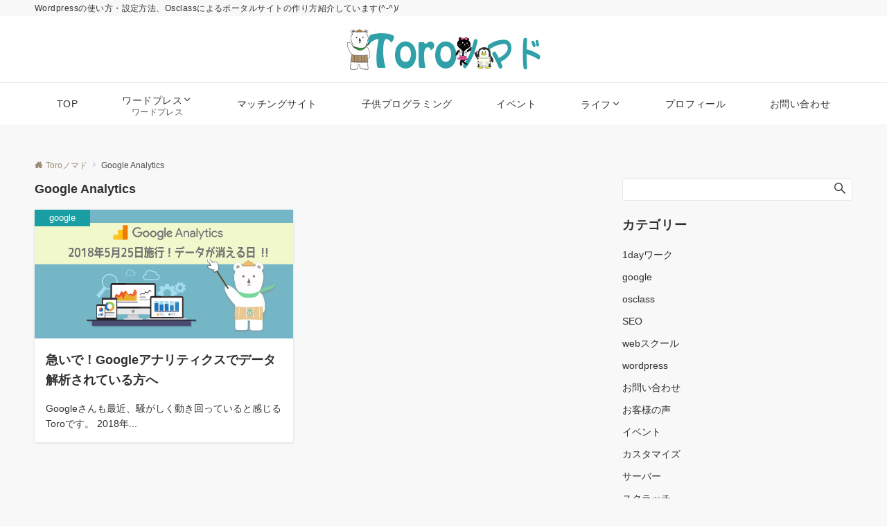

--- FILE ---
content_type: text/html; charset=UTF-8
request_url: https://triz-web.com/toronomado/tag/google-analytics/
body_size: 18123
content:
<!DOCTYPE html>
<html lang="ja">
<head prefix="og: http://ogp.me/ns# fb: http://ogp.me/ns/fb# article: http://ogp.me/ns/article#">
<meta charset="UTF-8">
<meta name="viewport" content="width=device-width,initial-scale=1.0">
<meta name="description" content="Google Analytics - タグ 記事一覧">

<title>Google Analytics | Toroノマド</title>
<meta name='robots' content='max-image-preview:large' />
<style id="emanon-pro-style-inline-css">:root {--ema-font-size-base:1rem;--ema-font-size-l6:calc(1rem * 8 / 2);--ema-font-size-l5:calc(1rem * 8 / 3);--ema-font-size-l4:calc(1rem * 8 / 4);--ema-font-size-l3:calc(1rem * 8 / 5);--ema-font-size-l2:calc(1rem * 8 / 6);--ema-font-size-l1:calc(1rem * 8 / 7);--ema-font-size-m:calc(1rem * 8 / 8);--ema-font-size-s1:calc(1rem * 8 / 9);--ema-font-size-s2:calc(1rem * 8 / 10);--ema-font-size-s3:calc(1rem * 8 / 11);--ema-font-size-s4:calc(1rem * 8 / 12);}:root {--ema-one-col-content-width-front-page:1180px;--ema-one-col-content-width-post:1180px;--ema-one-col-content-width-page:1180px;--ema-one-col-content-width-blog-page:1180px;--ema-one-col-content-width-archive:1180px;--ema-one-col-content-width-search:1180px;--ema-one-col-content-width-not-found:1180px;--ema-sidebar-width:332px;}:root {--ema-main-color:#189ea3;--ema-text_color:#303030;--ema-sub-color:#cccccc;--ema-link-color:#9b8d77;--ema-link-hover:#b5b5b5;}:root {--ema-btn-corner:25px;--ema-btn-background-color:#9b8d77;--ema-btn-text-color:#ffffff;}:root {--ema-header-area-height:96px;--ema-header-area-height-sp:60px;--ema-tagline-font-size:12px;--ema-sitename-font-size-pc:40px;--ema-sitename-font-size-sp:40px;--ema-logo-height-pc:60px;--ema-logo-height-sp:50px;}:root {--ema-tagline-background-color:#f8f8f8;--ema-tagline-text-color:#303030;--ema-header-background-color:#ffffff;--ema-site-title-color:#303030;--ema-header-border-bottom-color:#e6e6e6;}:root {--ema-header-menu-color:#303030;--ema-header-menu-overlay-color:#ffffff;--ema-header-menu-hover:#b5b5b5;--ema-header-menu-current:#b5b5b5;--ema-header-menu-background-color:#ffffff;--ema-header-menu-separate:#b5b5b5;--ema-header-menu-bottom-color:#e6e6e6;--ema-header-sub-menu-background-color:#161410;--ema-header-sub-menu-color:#ffffff;}:root {--ema-mb-menu-scroll-background-color:#161410;--ema-mb-menu-scroll-item-color:#ffffff;--ema-mb-menu-scroll-arrow-icon-color:#ffffff;}:root {--ema-tracking-red:255;--ema-tracking-green:255;--ema-tracking-blue:255;--ema-tracking-opacity:1;--ema-tracking-header-site-name-font-size:24px;--ema-tracking-header-site-logo-height:40px;--ema-tracking-menu-color:#303030;--ema-tracking-menu-hover:#b5b5b5;--ema-tracking-menu-current:#b5b5b5;--ema-tracking-menu-bottom-color:#e6e6e6;--ema-tracking-sub-menu-background-color:#161410;--ema-tracking-sub-menu-color:#ffffff;}:root {--ema-hamburger-menu-background-color:#e6e6e6;--ema-hamburger-menu-text-color:#303030;--ema-hamburger-menu-color:#9b8d77;}:root {--ema-header-cta-tel-font-size:24px;--ema-header-cta-tel-icon:#b5b5b5;--ema-header-cta-btn-icon:#b5b5b5;--ema-header-cta-tel:#303030;--ema-header-cta-text:#303030;--ema-header-cta-btn-bg:#37db9b;--ema-header-cta-btn-text:#ffffff;--ema-header-cta-btn-bg-hover:#37db9b;--ema-header-cta-btn-text-hover:#ffffff;}:root {--ema-header-info-text-color:#303030;--ema-header-info-background-color:#e2e5e8;--ema-header-info-text-hover-color:#ffffff;--ema-header-info-background-hover-color:#bcc3ca;}:root {--ema-article-body-background-color:#ffffff;}:root {--ema-footer-top-background-color:#323638;--ema-footer-sns-follow-color:#b5b5b5;--ema-footer-background-color:#232323;--ema-footer-text-color:#b5b5b5;--ema-footer-link-hover:#ffffff;}:root {--ema-footer-fixed-menu-background-color:#ffffff;--ema-footer-fixed-menu-text-color:#303030;--ema-footer-fixed-menu-background-opacity:1;}:root {--ema-article-profile-background-color:#ffffff;}:root {--ema-sidebar-background-color:#ffffff;--ema-sidebar-heading-text-color:#303030;--ema-sidebar-heading-background-color:#161410;--ema-sidebar-text-color:#303030;}:root {--ema-tab-btn-background-color:#9b8d77;--ema-tab-btn-text-color:#ffffff;--ema-tab-background-color:#f1f1f1;--ema-tab-active-color:#e2e5e8;--ema-tab-text-color:#303030;}:root {--ema-sns-follow-title-color:#ffffff;--ema-sns-follow-border-color:#e5e7e8;--ema-sns-follow-background-color:#000000;--ema-sns-follow-background-color-opacity:0.25;}:root {--ema-border-radius-0:0;--ema-border-radius-3:3px;--ema-border-radius-4:4px;--ema-border-radius-8:8px;--ema-border-radius-10:10px;--ema-border-radius-20:20px;--ema-border-radius-25:25px;}:root {--ema-ad-label-icon-color:#303030;--ema-ad-label-text-color:#303030;--ema-ad-label-background-color:#ffffff;--ema-ad-label-border-color:#e5e7e8;}html, body, div, span, object, iframe,h1, h2, h3, h4, h5, h6, p, blockquote, pre,abbr, address, cite, code,del, dfn, em, img, ins, kbd, q, samp,small, strong, sub, sup, var,b, i,dl, dt, dd, ol, ul, li,fieldset, form, label, legend,table, caption, tbody, tfoot, thead, tr, th, td,article, aside, canvas, details, figcaption, figure,footer, header, hgroup, menu, nav, section, summary,time, mark, audio, video {margin:0;padding:0;border:0;outline:0;font-size:100%;vertical-align:baseline;box-sizing:border-box;}html {font-size:var(--ema-font-size-base);overflow-y:scroll;}article,aside,details,figcaption,figure,footer,header,hgroup,menu,nav,section {display:block;}ol,ul {list-style:none;}blockquote, q {quotes:none;}blockquote::before, blockquote::after,q::before, q::after {content:"";content:none;}a {margin:0;padding:0;font-size:100%;vertical-align:baseline;background:transparent;}address, cite {font-style:italic;}em {font-weight:bold;}code, kbd, var, pre {font-family:monospace, serif;}kbd {padding:2px 8px;background-color:#303030;border-radius:var(--ema-border-radius-4);box-shadow:inset 0 -1px 0 rgba(0,0,0,.25);color:#ffffff;}pre {white-space:pre-wrap;line-height:1.8;font-size:var( --ema-font-size-s1 );}sub, sup {position:relative;font-size:75%;line-height:0;vertical-align:baseline;}sup {top:-0.5em;}sub {bottom:-0.25em;}del {text-decoration:line-through;}abbr[title], dfn[title] {border-bottom:dotted 1px;cursor:help;}table {border-collapse:collapse;border-spacing:0;width:100%;}hr {height:1px;margin:0;padding:0;border:0;background-color:#e5e7e8;}embed, iframe, img, object {max-width:100%;}.wp-embedded-content {width:100%;}img {height:auto;max-width:100%;vertical-align:middle;border-style:none;}summary {position:relative;cursor:pointer;list-style-type:none;transition:all 0.2s ease 0s;}summary::-webkit-details-marker {display:none;}*, *::after,*::before {-webkit-box-sizing:border-box;box-sizing:border-box;}@font-face {font-family:"icomoon";src:url("https://triz-web.com/toronomado/wp-content/themes/emanon-pro/assets/fonts/icomoon/fonts/icomoon.eot?p9g7r6");src:url("https://triz-web.com/toronomado/wp-content/themes/emanon-pro/assets/fonts/icomoon/fonts/icomoon.eot?p9g7r6#iefix") format("embedded-opentype"),url("https://triz-web.com/toronomado/wp-content/themes/emanon-pro/assets/fonts/icomoon/fonts/icomoon.woff?p9g7r6") format("woff"),url("https://triz-web.com/toronomado/wp-content/themes/emanon-pro/assets/fonts/icomoon/fonts/icomoon.ttf?p9g7r6") format("truetype"),url("https://triz-web.com/toronomado/wp-content/themes/emanon-pro/assets/fonts/icomoon/fonts/icomoon.svg?p9g7r6#icomoon") format("svg");font-weight:normal;font-style:normal;font-display:swap;}@font-face {font-family:"FontAwesome";src:url("https://triz-web.com/toronomado/wp-content/themes/emanon-pro/assets/fonts/fontawesome/fontawesome-webfont.eot?v=4.7.0");src:url("https://triz-web.com/toronomado/wp-content/themes/emanon-pro/assets/fonts/fontawesome/fontawesome-webfont.eot?#iefix&v=4.7.0") format("embedded-opentype"),url("https://triz-web.com/toronomado/wp-content/themes/emanon-pro/assets/fonts/fontawesome/fontawesome-webfont.woff2?v=4.7.0") format("woff2"),url("https://triz-web.com/toronomado/wp-content/themes/emanon-pro/assets/fonts/fontawesome/fontawesome-webfont.woff?v=4.7.0") format("woff"),url("https://triz-web.com/toronomado/wp-content/themes/emanon-pro/assets/fonts/fontawesome/fontawesome-webfont.ttf?v=4.7.0") format("truetype"),url("https://triz-web.com/toronomado/wp-content/themes/emanon-pro/assets/fonts/fontawesome/fontawesome-webfont.svg?v=4.7.0#fontawesomeregular") format("svg");font-weight:normal;font-style:normal;font-display:swap;}.l-container {position:relative;display:flex;flex-direction:column;min-height:100vh;}.l-contents {margin-top:16px;margin-bottom:40px;flex:1 0 auto;}.home .l-contents {margin-top:48px;margin-bottom:48px;}@media screen and ( min-width:600px ) {.l-contents {margin-top:40px;margin-bottom:64px;}.home .l-contents {margin-top:64px;margin-bottom:64px;}}.l-content,.l-content__sm,.l-content__fluid {position:relative;margin:auto;width:calc(100% - 32px);}@media screen and ( max-width:599px ) {.l-content.is-sp-fluid{width:100%;}}@media screen and ( min-width:768px ) {.l-content,.l-content__sm {width:calc(768px - 32px);}}@media screen and (min-width:960px) {.l-content {width:calc(960px - 32px);}}@media screen and ( min-width:1200px ) {.l-content {width:calc(1212px - 32px);}}.l-content__main {width:100%;}@media screen and (min-width:1200px) {.is-no_sidebar .l-content__main {margin-left:auto;margin-right:auto;}.home .is-no_sidebar .l-content__main,.home.page .is-no_sidebar .l-content__main {width:var(--ema-one-col-content-width-front-page);}.blog .is-no_sidebar .l-content__main {width:var(--ema-one-col-content-width-blog-page);}.page .is-no_sidebar .l-content__main {width:var(--ema-one-col-content-width-page);}.single .is-no_sidebar .l-content__main {width:var(--ema-one-col-content-width-post);}.archive .is-no_sidebar .l-content__main {width:var(--ema-one-col-content-width-archive);}.search .is-no_sidebar .l-content__main {width:var(--ema-one-col-content-width-search);}.error404 .is-no_sidebar .l-content__main {width:var(--ema-one-col-content-width-not-found);}}.u-row.is-no_sidebar,.u-row.is-right_sidebar,.u-row.is-left_sidebar {flex-direction:column;}@media screen and (min-width:960px) {.u-row.is-right_sidebar {flex-direction:row;}.u-row.is-left_sidebar {flex-direction:row-reverse;}.u-row.is-right_sidebar .l-content__main,.u-row.is-left_sidebar .l-content__main {width:calc( 100% - var(--ema-sidebar-width) );}.u-row.is-right_sidebar .l-content__main {margin-right:32px;}.u-row.is-left_sidebar .l-content__main {margin-left:32px;}.sidebar {min-width:var(--ema-sidebar-width);max-width:var(--ema-sidebar-width);}}@media screen and (min-width:1200px) {.u-row.is-right_sidebar .l-content__main {margin-right:80px;}.u-row.is-left_sidebar .l-content__main {margin-left:80px;}}.wrapper-column {width:100%;}.wrapper-column.has-sp-column {width:calc(100% + 12px);}[class^="column-"],[class*="column-"]{width:100%;}[class^="column-sp-"],[class*="column-sp-"] {margin-right:12px;}.column-sp-1 {width:calc(8.333% - 12px);}.column-sp-2 {width:calc(16.667% - 12px);}.column-sp-3 {width:calc(25% - 12px);}.column-sp-4 {width:calc(33.333% - 12px);}.column-sp-5 {width:calc(41.667% - 12px);}.column-sp-6 {width:calc(50% - 12px);}.column-sp-7 {width:calc(58.333% - 12px);}.column-sp-8 {width:calc(66.667% - 12px);}.column-sp-9 {width:calc(75% - 12px);}.column-sp-10 {width:calc(83.333% - 12px);}.column-sp-11 {width:calc(91.667% - 12px);}.column-sp-12 {width:calc(100% - 12px)}@media screen and (min-width:600px) {.wrapper-column,.wrapper-column.has-sp-column {width:calc(100% + 24px);}.column-none {width:auto;}.column-1 {margin-right:24px;width:calc(8.333% - 24px);}.column-2 {margin-right:24px;width:calc(16.667% - 24px);}.column-3 {margin-right:24px;width:calc(25% - 24px);}.column-4 {margin-right:24px;width:calc(33.333% - 24px);}.column-5 {margin-right:24px;width:calc(41.667% - 24px);}.column-6 {margin-right:24px;width:calc(50% - 24px);}.column-7 {margin-right:24px;width:calc(58.333% - 24px);}.column-8 {margin-right:24px;width:calc(66.667% - 24px);}.column-9 {margin-right:24px;width:calc(75% - 24px);}.column-10 {margin-right:24px;width:calc(83.333% - 24px);}.column-11 {margin-right:24px;width:calc(91.667% - 24px);}.column-12 {margin-right:24px;width:calc(100% - 24px)}}.u-row {display:flex;}.u-row-wrap {flex-wrap:wrap;}.u-row-nowrap {flex-wrap:nowrap;}.u-row-item-top {align-items:flex-start;}.u-row-item-center {align-items:center;}.u-row-item-bottom {align-items:flex-end;}.u-row-cont-around {justify-content:space-around;}.u-row-cont-between {justify-content:space-between;}.u-row-cont-start {justify-content:flex-start;}.u-row-cont-center {justify-content:center;}.u-row-cont-end {justify-content:flex-end;}.u-row-dir {flex-direction:row;}.u-row-dir-reverse {flex-direction:row-reverse;}.u-row-dir-column {flex-direction:column;}.u-row-flex-grow-1 {flex-grow:1;}.u-row-flex-grow-2 {flex-grow:2;}.u-row-flex-grow-3 {flex-grow:3;}.u-text-align-left {text-align:left;}.u-text-align-right {text-align:right;}.u-text-align-center {text-align:center;}.u-text-align-center-margin {margin-top:40px;text-align:center;}.u-narrow-width__center {margin-right:auto;margin-left:auto;max-width:100%;text-align:center;}@media screen and (min-width:600px) {.u-narrow-width__center,.u-narrow-width__left {max-width:620px;}}@media screen and (max-width:599px) {.u-alignwide-sp {position:relative;max-width:100vw;margin-left:-12px;margin-right:-12px;}.u-alignfull-sp {position:relative;left:calc(50% - 50vw);width:100vw;max-width:100vw;}}.u-overflow-x {overflow-x:hidden;}.u-overflow-y {overflow-y:hidden;}.u-background-cover::after {content:"";position:absolute;top:0;left:0;right:0;bottom:0;background-color:rgba(10,10,10,0.16);}.u-background-overlay {position:absolute;top:0;right:0;bottom:0;left:0;background-color:rgba(10,10,10,0.16);z-index:998;}.u-border-solid {border:solid 1px #e5e7e8;}.u-border-bottom-solid {border-bottom:solid 1px #e5e7e8;}.u-border-bottom-solid__none-color {border-bottom:solid 1px;}.u-border-none {border:none;}.u-img-overlay img {filter:brightness(80%);transition:all 0.1s ease;}.u-img-overlay:hover img {filter:brightness(60%);}.u-img-scale {position:relative;overflow:hidden;}.u-img-scale img {display:inline-block;transform:scale(1);transition:all 0.3s ease;vertical-align:bottom;}.u-img-scale:hover img {transform:scale(1.1);}.u-img-effect-border {position:relative;}.u-img-effect-border::before,.u-img-effect-border::after {content:"";position:absolute;top:8px;right:8px;bottom:8px;left:8px;opacity:0;transition:opacity 0.3s, transform 0.3s;z-index:1;}.u-img-effect-border::before {position:absolute;border-top:1px solid #ffffff;border-bottom:1px solid #ffffff;transform:scale(0,1);}.u-img-effect-border::after {position:absolute;border-right:1px solid #ffffff;border-left:1px solid #ffffff;transform:scale(1,0);}.u-img-effect-border:hover:before,.u-img-effect-border:hover::after {transform:scale(1);opacity:1;}.u-opacity-link {opacity:0.8;}.u-opacity-hover:hover {opacity:0.8;}@media screen and (max-width:599px) {.u-item-scroll {display:flex !important;flex-wrap:nowrap !important;padding-top:16px;padding-bottom:16px;padding-left:24px;overflow:scroll;scroll-snap-type:x mandatory;scroll-behavior:smooth;}.u-item-scroll::after {content:"";min-width:8px;}.u-item-scroll__item {margin-right:16px !important;min-width:260px;max-width:320px;scroll-snap-align:center;}.u-item-scroll__item:last-child {margin-right:0;}.u-item-scroll__item-min {margin-right:16px;min-width:max-content;scroll-snap-align:center;}.u-item-scroll__item-min:last-child {margin-right:0;}}.u-reverse-left-right {transform:scale(-1, 1);}.u-shadow {box-shadow:0 1px 3px 1px rgba(0, 0, 0, 0.08);}.u-border-hover {border:1px solid #e5e7e8;border-radius:var(--ema-border-radius-3);transition:all 0.3s ease;backface-visibility:hidden;}.u-border-hover:hover {border:1px solid #828990;}.u-shadow-hover {box-shadow:0 1px 3px 1px rgba(0, 0, 0, 0.08);border-radius:var(--ema-border-radius-3);transition:all 0.3s ease;backface-visibility:hidden;}.u-shadow-hover:hover {box-shadow:0 1px 12px 0 rgba(0, 0, 0, 0.1);transform:translateY(-3px);}.u-shadow-none {border-radius:var(--ema-border-radius-3);transition:all 0.3s ease;backface-visibility:hidden;}.u-shadow-none:hover {box-shadow:0 1px 12px 0 rgba(0, 0, 0, 0.1);transform:translateY(-3px);}.u-shadow-border {border:1px solid #e5e7e8;border-radius:var(--ema-border-radius-3);transition:all 0.3s ease;backface-visibility:hidden;}.u-shadow-border:hover {transform:translateY(-3px);box-shadow:0 1px 12px 0 rgba(0, 0, 0, 0.1);}@keyframes fade {from {opacity:0;}to {opacity:1;}}@keyframes fadeIn {from {opacity:0;transform:translateY(16px);}to {opacity:1;}}@keyframes fadeDown {from {opacity:0;transform:translateY(-16px);}to {opacity:1;}}@keyframes fadeSlideIn {from {opacity:0;transform:translateX(-32px);}to {opacity:1;}}@keyframes fadeOut {from {opacity:1;}to {opacity:0;transform:translateY(16px);}}@keyframes slideDown {from {transform:translateY(-100%);opacity:0;}to {transform:translateY(0);opacity:1;}}@keyframes slideUp {from {transform:translateY(0);}to {transform:translateY(-100%);}}@keyframes slideUpText {from {transform:translateY(-30%);opacity:0;}to {transform:translateY(-50%);opacity:1;}}@keyframes scrolldown {0%{height:0;top:0;opacity:0;}30%{height:50px;opacity:1;}100%{height:0;top:80px;opacity:0;}}@keyframes circle {from {transform:rotate(0deg);}to {transform:rotate(360deg);}}@keyframes spinY {from {transform:rotateY( 0deg );}to {transform:rotateY( 360deg );}}@keyframes sound-visualize {0% {transform:scaleY(0);}50% {transform:scaleY(1);}100% {transform:scaleY(0.2);}}@keyframes blur-text {0% {filter:blur(0);opacity:1;}100% {filter:blur(2px);opacity:0.8;}}@keyframes expansion-image {0% {transform:scale(1);}100% {transform:scale(1.15);}}@keyframes reduced-image {0% {transform:scale(1.15);}100% {transform:scale(1);}}@keyframes slide-image {from {transform:translateX(0);}to {transform:translateX(48px);}}@keyframes lustre {100% {left:60%;}}@keyframes ripple-drop {100% {transform:scale(2);opacity:0;}}@keyframes ctaIconSlideInRight {from {opacity:0;transform:translateX(calc(100% + 360px));}to {opacity:1;transform:translateX(0);}}@media screen and (min-width:600px) {@keyframes ctaIconSlideInRight {from {opacity:0;transform:translateX(360px);}to {opacity:1;transform:translateX(0);}}}@keyframes headerLanguage {from {opacity:0;transform:translateY(16px);}to {opacity:1;transform:translateY(0);}}@keyframes arrowLeft {50% {left:-0.2em;opacity:1;}100% {left:-0.8em;opacity:0;}}@keyframes arrowRight {50% {right:-0.2em;opacity:1;}100% {right:-0.8em;opacity:0;}}@keyframes mb-scrollnav-transform {0% {transform:translateX(-4px);}60% {transform:translateX(4px);}100% {transform:translateX(-4px);}}@keyframes ripple-drop {100% {transform:scale(2);opacity:0;}}@keyframes ep-lustre {100% {left:60%;}}@keyframes ep-ripple {0% {opacity:0.3;}30% {opacity:0;}70% {opacity:0;}100% {opacity:0.3}}@keyframes mobile-footer-btn-transform {0% {transform:scale(0.6);}100% {transform:scale(1);}}@keyframes popup-max-transform {0% {transform:translateY(100%);}60% {transform:translateY(-5%);}100% {transform:translateY(0%);}}@keyframes popup-min-transform {0% {transform:translateY(0%);}60% {transform:translateY(100%);}100% {transform:translateY(100%);}}@keyframes tab-fade-in {from {opacity:0;transform:translateY(16px);}to {opacity:1;}}@keyframes clipMove {from {opacity:1;}to {opacity:1;clip-path:inset(0 0 0 0)}}.u-display-block {display:block;}.u-display-flex {display:flex;}.u-display-none {display:none;}.u-display-hidden {visibility:hidden;}.u-display-sp {display:block;}.u-display-flex-sp {display:flex;}.u-display-inline-flex-sp {display:inline-flex;}.u-display-sp-tablet {display:block;}.u-display-tablet {display:block;}.u-display-tablet-pc {display:none;}.u-display-pc {display:none;}.u-display-flex-pc {display:none;}.u-display-inline-flex-pc {display:none;}.u-display-inline-flex-tablet-pc {display:none;}@media screen and (min-width:600px) {.u-display-sp {display:none;}.u-display-flex-sp {display:none;}.u-display-inline-flex-sp {display:none;}.u-display-sp-tablet {display:block;}.u-display-tablet {display:block;}.u-display-tablet-pc {display:block;}.u-display-inline-flex-tablet-pc {display:inline-flex;}}@media screen and (min-width:960px) {.u-display-sp-tablet {display:none;}.u-display-tablet {display:none;}.u-display-pc {display:block;}.u-display-flex-pc {display:flex;}.u-display-inline-flex-pc {display:inline-flex;}}.entry-section-header.is-header-type {margin-bottom:24px;}.entry-section-header .section-title,.entry-section-title {color:#303030;}.entry-section-header .section-title::before {color:#303030;}.entry-section-header .section-description {color:#303030;}.eb-entry-section .section-header.is-style-title-underline .section-title::after {background:#e2e5e8;}.eb-entry-section .section-header.is-style-title-underline-dot .section-title::after {background-image:radial-gradient(#e2e5e8 30%, transparent 30%);}.eb-entry-section .section-header.is-style-title-underline-shadedlin .section-title::after {background-image:repeating-linear-gradient(45deg, #e2e5e8 0, #e2e5e8 1px, transparent 0, transparent 50%),repeating-linear-gradient(135deg, #e2e5e8, #e2e5e8 1px, transparent 0, transparent 50%);}.eb-entry-section .section-header.is-style-title-border-vertical-up::before {background:#e2e5e8;}.eb-entry-section .section-header.is-style-title-border-vertical-down::after {background:#e2e5e8;}.is-h2-style-background .entry-section-title {padding-top:8px;padding-bottom:8px;padding-right:16px;padding-left:16px;border-radius:var(--ema-border-radius-3);background-color:var(--ema-main-color);}.is-h2-style-balloon .entry-section-title {position:relative;padding-top:8px;padding-bottom:8px;padding-right:16px;padding-left:16px;border-radius:var(--ema-border-radius-4);background-color:var(--ema-main-color);}.is-h2-style-balloon .entry-section-title::after {content:"";position:absolute;bottom:-8px;left:30px;width:16px;height:16px;background:inherit;transform:rotate(45deg);}.is-h2-style-border-left-background .entry-section-title {padding-top:8px;padding-bottom:8px;padding-right:0;padding-left:12px;border-left:solid 4px var(--ema-main-color);background-color:var(--ema-sub-color);}.is-h2-style-border-left .entry-section-title {padding-top:8px;padding-bottom:8px;padding-right:0;padding-left:12px;border-left:solid 4px var(--ema-main-color);}.is-h2-style-border-bottom .entry-section-title {padding-top:0;padding-bottom:4px;padding-right:0;padding-left:0;border-bottom:solid 2px var(--ema-main-color);}.is-h2-style-border-bottom-two .entry-section-title {position:relative;padding-top:0;padding-bottom:4px;padding-right:0;padding-left:0;border-bottom:solid 2px var(--ema-sub-color);}.is-h2-style-border-bottom-two .entry-section-title::after {content:"";position:absolute;bottom:-2px;left:0;width:20%;height:2px;background-color:var(--ema-main-color);z-index:2;}.is-h2-style-border-left-background-stripe .entry-section-title {padding-top:8px;padding-bottom:8px;padding-right:0;padding-left:12px;border-left :4px solid var(--ema-main-color);background:repeating-linear-gradient(-45deg, var(--ema-sub-color), var(--ema-sub-color) 3px, #ffffff 3px,#ffffff 8px);}.is-h2-style-border-top-bottom-stripe .entry-section-title {padding-top:8px;padding-bottom:8px;padding-right:0;padding-left:12px;border-top:solid 2px var(--ema-main-color);border-bottom:solid 2px var(--ema-main-color);background:repeating-linear-gradient(-45deg, var(--ema-sub-color), var(--ema-sub-color) 3px, #ffffff 3px, #ffffff 8px);}.drawer-menu .drawer-menu__nav .menu-item {padding-left:16px;}.drawer-menu .drawer-menu__nav > .menu-item a::before {display:block;content:"";position:absolute;top:50%;left:-12px;width:4px;height:4px;transform:translateY(-50%);background-color:#b8bcc0;border-radius:100%;font-weight:bold;}.drawer-menu .drawer-menu__nav .sub-menu > .menu-item {padding-left:16px;}.drawer-menu .drawer-menu__nav .sub-menu > .menu-item a::before {display:block;content:"";position:absolute;top:50%;left:-12px;width:4px;height:4px;transform:translateY(-50%);background-color:#b8bcc0;border-radius:100%;font-weight:bold;}.separator-section-wrapper {position:relative;overflow:hidden;z-index:100;}.separator-section-wrapper.separator-double-wave {height:55px;}.separator-section-wrapper.separator-wave {height:45px;}.separator-section-wrapper.separator-two-wave {height:30px;}.separator-section-wrapper.separator-triangle {height:75px;}.separator-section-wrapper.separator-triangle-center {height:35px;}.separator-section-wrapper.separator-horizontal {height:64px;}.separator-section-wrapper.separator-arch,.separator-section-wrapper.separator-tilt-right,.separator-section-wrapper.separator-tilt-left {height:50px;}@media screen and (min-width:600px) {.separator-section-wrapper.separator-arch,.separator-section-wrapper.separator-wave {height:50px;}.separator-section-wrapper.separator-double-wave {height:110px;}.separator-section-wrapper.separator-two-wave {height:130px;}.separator-section-wrapper.separator-triangle {height:95px;}.separator-section-wrapper.separator-triangle-center {height:45px;}.separator-section-wrapper.separator-tilt-right,.separator-section-wrapper.separator-tilt-left {height:100px;}.separator-section-wrapper.separator-horizontal {height:72px;}}.separator-section-arch {position:absolute;bottom:-3px;left:0;right:0;height:40px;width:100%;z-index:100;}@media screen and (min-width:600px) {.separator-section-arch {height:60px;}}.separator-section-wave {position:absolute;bottom:-3px;left:0;right:0;height:100px;width:100%;z-index:100;}.separator-section-double-wave {position:absolute;bottom:-3px;left:0;right:0;height:60px;width:100%;z-index:100;}@media screen and (min-width:600px) {.separator-section-double-wave {height:120px;}}.separator-section-double-wave path:nth-child(1) {opacity:0.3;}.separator-section-double-wave path:nth-child(2) {opacity:0.5;}.separator-section-two-wave {position:absolute;bottom:0;left:0;right:0;width:100%;z-index:100;}.separator-section-tilt-right,.separator-section-tilt-left {position:absolute;bottom:-1px;left:0;right:0;width:100%;height:50px;z-index:100;}.separator-section-tilt-right {transform:scale(-1, 1);}@media screen and (min-width:600px) {.separator-section-tilt-right,.separator-section-tilt-left {height:100px;}}.separator-section-triangle {position:absolute;left:50%;transform:translateX(-50%);width:100%;height:70px;z-index:100;}@media screen and (min-width:600px) {.separator-section-triangle {height:90px;}}.separator-section-triangle-center {position:absolute;left:50%;transform:translateX(-50%);width:148px;height:32px;z-index:100;}@media screen and (min-width:600px) {.separator-section-triangle-center {height:40px;}}.separator-section-horizontal {position:absolute;bottom:-2px;left:0;right:0;width:100%;height:32px;z-index:100;}.section-header {margin-bottom:56px;margin-right:auto;margin-left:auto;text-align:center;}@media screen and (min-width:768px) {.section-header.is-normal {max-width:620px;}.section-header.is-wide {max-width:760px;}.section-header.is-full {max-width:100%;}}.section-title {position:relative;letter-spacing:0.04em;font-size:32px;z-index:1;}@media screen and ( min-width:600px ) {.section-title {font-size:32px;}}@media screen and ( min-width:960px ) {.section-title {font-size:32px;}}.section-header.is-style-title-underline .section-title::after {content:"";position:absolute;bottom:-4px;left:0;right:0;margin:0 auto;height:2px;width:auto;max-width:60px;background:#303030;}.section-header.is-style-title-underline-dot .section-title::after {content:"";position:absolute;bottom:-4px;left:0;right:0;margin:0 auto;background-size:8px 8px;height:8px;width:auto;max-width:64px;opacity:0.6;}.section-header.is-style-title-underline-shadedlin .section-title::after {content:"";position:absolute;bottom:-4px;left:0;right:0;margin:0 auto;background-size:6px 6px;height:6px;width:auto;max-width:61px;opacity:0.6;}.section-header.is-position-sub-title-backward .section-title::after {bottom:0.4em;}.section-header.is-position-sub-title-bottom.is-style-title-underline .section-title::before,.section-header.is-position-sub-title-bottom.is-style-title-underline-shadedlin .section-title::before,.section-header.is-position-sub-title-bottom.is-style-title-underline-dot .section-title::before {bottom:-56px;}.section-header.is-style-title-underline .section-title.is-text-align-left::after,.section-header.is-style-title-underline-dot .section-title.is-text-align-left::after,.section-header.is-style-title-underline-shadedlin .section-title.is-text-align-left::after {margin:unset;}.section-header.is-style-title-border-vertical-up::before {content:"";display:block;margin:0 auto 12px;width:2px;height:50px;}.section-header.is-style-title-border-vertical-up.is-section-type-left::before {margin:12px;}.section-header.is-style-title-border-vertical-up.is-position-sub-title-backward::before {margin:0 auto 22px;}.section-header.is-style-title-border-vertical-up.is-section-type-left.is-position-sub-title-backward::before {margin:22px;}.section-header.is-style-title-border-vertical-down::after {content:"";display:block;margin:40px auto 0;width:2px;height:50px;}.section-header.is-style-title-border-vertical-down.is-section-type-left::after {margin:40px 12px;}.section-title::before {content:attr(data-sub-title);display:block;letter-spacing:0.04em;}.section-header.is-position-sub-title-top .section-title::before {margin-bottom:-4px;font-size:18px;}@media screen and ( min-width:600px ) {.section-header.is-position-sub-title-top .section-title::before {font-size:18px;}}@media screen and ( min-width:960px ) {.section-header.is-position-sub-title-top .section-title::before {font-size:18px;}}.section-header.is-position-sub-title-bottom .section-title::before {position:absolute;bottom:-40px;left:0;right:0;font-size:18px;}@media screen and ( min-width:600px ) {.section-header.is-position-sub-title-bottom .section-title::before {font-size:18px;}}@media screen and ( min-width:960px ) {.section-header.is-position-sub-title-bottom .section-title::before {font-size:18px;}}.section-header.is-position-sub-title-backward .section-title {padding-bottom:0.5em;}.section-header.is-position-sub-title-backward .section-title::before {position:absolute;bottom:0.3em;left:0;right:0;font-size:1.6em;z-index:-1;opacity:0.2;}@media screen and (max-width:767px) {.section-header.is-position-sub-title-backward .section-title::before {bottom:0.4em;font-size:1.4em;}}.section-description {margin-top:32px;margin-right:auto;margin-left:auto;letter-spacing:0.04em;}.section-description.is-text-align-center-left {margin-top:32px;}.is-section-type-left .section-description {text-align:left;}.is-position-sub-title-bottom .section-description {margin-top:72px;}.is-text-align-left {text-align:left;}.is-text-align-center-left {width:fit-content;margin:auto;text-align:left;}.is-text-align-center {text-align:center;}</style>
<link rel="alternate" type="application/rss+xml" title="Toroノマド &raquo; フィード" href="https://triz-web.com/toronomado/feed/" />
<link rel="alternate" type="application/rss+xml" title="Toroノマド &raquo; コメントフィード" href="https://triz-web.com/toronomado/comments/feed/" />
<link rel="alternate" type="application/rss+xml" title="Toroノマド &raquo; Google Analytics タグのフィード" href="https://triz-web.com/toronomado/tag/google-analytics/feed/" />
<meta name="description" content="Google Analytics について Toroノマド Wordpressの使い方・設定方法、Osclassによるポータルサイトの作り方紹介しています(^-^)/" /><link rel='stylesheet' id='vkExUnit_common_style-css' href='https://triz-web.com/toronomado/wp-content/plugins/vk-all-in-one-expansion-unit/assets/css/vkExUnit_style.css?ver=9.94.1.1' media='all' />
<style id='vkExUnit_common_style-inline-css'>
.veu_promotion-alert__content--text { border: 1px solid rgba(0,0,0,0.125); padding: 0.5em 1em; border-radius: var(--vk-size-radius); margin-bottom: var(--vk-margin-block-bottom); font-size: 0.875rem; } /* Alert Content部分に段落タグを入れた場合に最後の段落の余白を0にする */ .veu_promotion-alert__content--text p:last-of-type{ margin-bottom:0; margin-top: 0; }
:root {--ver_page_top_button_url:url(https://triz-web.com/toronomado/wp-content/plugins/vk-all-in-one-expansion-unit/assets/images/to-top-btn-icon.svg);}@font-face {font-weight: normal;font-style: normal;font-family: "vk_sns";src: url("https://triz-web.com/toronomado/wp-content/plugins/vk-all-in-one-expansion-unit/inc/sns/icons/fonts/vk_sns.eot?-bq20cj");src: url("https://triz-web.com/toronomado/wp-content/plugins/vk-all-in-one-expansion-unit/inc/sns/icons/fonts/vk_sns.eot?#iefix-bq20cj") format("embedded-opentype"),url("https://triz-web.com/toronomado/wp-content/plugins/vk-all-in-one-expansion-unit/inc/sns/icons/fonts/vk_sns.woff?-bq20cj") format("woff"),url("https://triz-web.com/toronomado/wp-content/plugins/vk-all-in-one-expansion-unit/inc/sns/icons/fonts/vk_sns.ttf?-bq20cj") format("truetype"),url("https://triz-web.com/toronomado/wp-content/plugins/vk-all-in-one-expansion-unit/inc/sns/icons/fonts/vk_sns.svg?-bq20cj#vk_sns") format("svg");}
</style>
<link rel='stylesheet' id='wp-block-library-css' href='https://triz-web.com/toronomado/wp-includes/css/dist/block-library/style.min.css?ver=6.4.7' media='all' />
<style id='global-styles-inline-css'>
body{--wp--preset--color--black: #000000;--wp--preset--color--cyan-bluish-gray: #abb8c3;--wp--preset--color--white: #ffffff;--wp--preset--color--pale-pink: #f78da7;--wp--preset--color--vivid-red: #cf2e2e;--wp--preset--color--luminous-vivid-orange: #ff6900;--wp--preset--color--luminous-vivid-amber: #fcb900;--wp--preset--color--light-green-cyan: #7bdcb5;--wp--preset--color--vivid-green-cyan: #00d084;--wp--preset--color--pale-cyan-blue: #8ed1fc;--wp--preset--color--vivid-cyan-blue: #0693e3;--wp--preset--color--vivid-purple: #9b51e0;--wp--preset--color--dark-01: #3f5973;--wp--preset--color--dark-02: #8ba0b6;--wp--preset--color--dark-03: #9b8d77;--wp--preset--color--light-01: #5f83a8;--wp--preset--color--light-02: #bfcbd7;--wp--preset--color--light-03: #bfb6a8;--wp--preset--color--info: #007bff;--wp--preset--color--success: #00c851;--wp--preset--color--warning: #dc3545;--wp--preset--color--yellow: #f0ad4e;--wp--preset--color--orange: #f2852f;--wp--preset--color--purple: #9b51e0;--wp--preset--color--light-blue: #8ed1fc;--wp--preset--color--light-green: #7bdcb5;--wp--preset--color--gray: #e5e7e8;--wp--preset--color--dark-gray: #b8bcc0;--wp--preset--color--light-black: #484848;--wp--preset--color--ep-black: #303030;--wp--preset--color--dark-white: #f8f8f8;--wp--preset--color--ep-white: #ffffff;--wp--preset--gradient--vivid-cyan-blue-to-vivid-purple: linear-gradient(135deg,rgba(6,147,227,1) 0%,rgb(155,81,224) 100%);--wp--preset--gradient--light-green-cyan-to-vivid-green-cyan: linear-gradient(135deg,rgb(122,220,180) 0%,rgb(0,208,130) 100%);--wp--preset--gradient--luminous-vivid-amber-to-luminous-vivid-orange: linear-gradient(135deg,rgba(252,185,0,1) 0%,rgba(255,105,0,1) 100%);--wp--preset--gradient--luminous-vivid-orange-to-vivid-red: linear-gradient(135deg,rgba(255,105,0,1) 0%,rgb(207,46,46) 100%);--wp--preset--gradient--very-light-gray-to-cyan-bluish-gray: linear-gradient(135deg,rgb(238,238,238) 0%,rgb(169,184,195) 100%);--wp--preset--gradient--cool-to-warm-spectrum: linear-gradient(135deg,rgb(74,234,220) 0%,rgb(151,120,209) 20%,rgb(207,42,186) 40%,rgb(238,44,130) 60%,rgb(251,105,98) 80%,rgb(254,248,76) 100%);--wp--preset--gradient--blush-light-purple: linear-gradient(135deg,rgb(255,206,236) 0%,rgb(152,150,240) 100%);--wp--preset--gradient--blush-bordeaux: linear-gradient(135deg,rgb(254,205,165) 0%,rgb(254,45,45) 50%,rgb(107,0,62) 100%);--wp--preset--gradient--luminous-dusk: linear-gradient(135deg,rgb(255,203,112) 0%,rgb(199,81,192) 50%,rgb(65,88,208) 100%);--wp--preset--gradient--pale-ocean: linear-gradient(135deg,rgb(255,245,203) 0%,rgb(182,227,212) 50%,rgb(51,167,181) 100%);--wp--preset--gradient--electric-grass: linear-gradient(135deg,rgb(202,248,128) 0%,rgb(113,206,126) 100%);--wp--preset--gradient--midnight: linear-gradient(135deg,rgb(2,3,129) 0%,rgb(40,116,252) 100%);--wp--preset--font-size--small: 13px;--wp--preset--font-size--medium: 20px;--wp--preset--font-size--large: 36px;--wp--preset--font-size--x-large: 42px;--wp--preset--spacing--20: 0.44rem;--wp--preset--spacing--30: 0.67rem;--wp--preset--spacing--40: 1rem;--wp--preset--spacing--50: 1.5rem;--wp--preset--spacing--60: 2.25rem;--wp--preset--spacing--70: 3.38rem;--wp--preset--spacing--80: 5.06rem;--wp--preset--shadow--natural: 6px 6px 9px rgba(0, 0, 0, 0.2);--wp--preset--shadow--deep: 12px 12px 50px rgba(0, 0, 0, 0.4);--wp--preset--shadow--sharp: 6px 6px 0px rgba(0, 0, 0, 0.2);--wp--preset--shadow--outlined: 6px 6px 0px -3px rgba(255, 255, 255, 1), 6px 6px rgba(0, 0, 0, 1);--wp--preset--shadow--crisp: 6px 6px 0px rgba(0, 0, 0, 1);}body { margin: 0;--wp--style--global--content-size: 768px;--wp--style--global--wide-size: calc(768px + 48px); }.wp-site-blocks > .alignleft { float: left; margin-right: 2em; }.wp-site-blocks > .alignright { float: right; margin-left: 2em; }.wp-site-blocks > .aligncenter { justify-content: center; margin-left: auto; margin-right: auto; }:where(.wp-site-blocks) > * { margin-block-start: 32px; margin-block-end: 0; }:where(.wp-site-blocks) > :first-child:first-child { margin-block-start: 0; }:where(.wp-site-blocks) > :last-child:last-child { margin-block-end: 0; }body { --wp--style--block-gap: 32px; }:where(body .is-layout-flow)  > :first-child:first-child{margin-block-start: 0;}:where(body .is-layout-flow)  > :last-child:last-child{margin-block-end: 0;}:where(body .is-layout-flow)  > *{margin-block-start: 32px;margin-block-end: 0;}:where(body .is-layout-constrained)  > :first-child:first-child{margin-block-start: 0;}:where(body .is-layout-constrained)  > :last-child:last-child{margin-block-end: 0;}:where(body .is-layout-constrained)  > *{margin-block-start: 32px;margin-block-end: 0;}:where(body .is-layout-flex) {gap: 32px;}:where(body .is-layout-grid) {gap: 32px;}body .is-layout-flow > .alignleft{float: left;margin-inline-start: 0;margin-inline-end: 2em;}body .is-layout-flow > .alignright{float: right;margin-inline-start: 2em;margin-inline-end: 0;}body .is-layout-flow > .aligncenter{margin-left: auto !important;margin-right: auto !important;}body .is-layout-constrained > .alignleft{float: left;margin-inline-start: 0;margin-inline-end: 2em;}body .is-layout-constrained > .alignright{float: right;margin-inline-start: 2em;margin-inline-end: 0;}body .is-layout-constrained > .aligncenter{margin-left: auto !important;margin-right: auto !important;}body .is-layout-constrained > :where(:not(.alignleft):not(.alignright):not(.alignfull)){max-width: var(--wp--style--global--content-size);margin-left: auto !important;margin-right: auto !important;}body .is-layout-constrained > .alignwide{max-width: var(--wp--style--global--wide-size);}body .is-layout-flex{display: flex;}body .is-layout-flex{flex-wrap: wrap;align-items: center;}body .is-layout-flex > *{margin: 0;}body .is-layout-grid{display: grid;}body .is-layout-grid > *{margin: 0;}body{padding-top: 0px;padding-right: 0px;padding-bottom: 0px;padding-left: 0px;}a:where(:not(.wp-element-button)){text-decoration: underline;}.wp-element-button, .wp-block-button__link{background-color: #32373c;border-width: 0;color: #fff;font-family: inherit;font-size: inherit;line-height: inherit;padding: calc(0.667em + 2px) calc(1.333em + 2px);text-decoration: none;}.has-black-color{color: var(--wp--preset--color--black) !important;}.has-cyan-bluish-gray-color{color: var(--wp--preset--color--cyan-bluish-gray) !important;}.has-white-color{color: var(--wp--preset--color--white) !important;}.has-pale-pink-color{color: var(--wp--preset--color--pale-pink) !important;}.has-vivid-red-color{color: var(--wp--preset--color--vivid-red) !important;}.has-luminous-vivid-orange-color{color: var(--wp--preset--color--luminous-vivid-orange) !important;}.has-luminous-vivid-amber-color{color: var(--wp--preset--color--luminous-vivid-amber) !important;}.has-light-green-cyan-color{color: var(--wp--preset--color--light-green-cyan) !important;}.has-vivid-green-cyan-color{color: var(--wp--preset--color--vivid-green-cyan) !important;}.has-pale-cyan-blue-color{color: var(--wp--preset--color--pale-cyan-blue) !important;}.has-vivid-cyan-blue-color{color: var(--wp--preset--color--vivid-cyan-blue) !important;}.has-vivid-purple-color{color: var(--wp--preset--color--vivid-purple) !important;}.has-dark-01-color{color: var(--wp--preset--color--dark-01) !important;}.has-dark-02-color{color: var(--wp--preset--color--dark-02) !important;}.has-dark-03-color{color: var(--wp--preset--color--dark-03) !important;}.has-light-01-color{color: var(--wp--preset--color--light-01) !important;}.has-light-02-color{color: var(--wp--preset--color--light-02) !important;}.has-light-03-color{color: var(--wp--preset--color--light-03) !important;}.has-info-color{color: var(--wp--preset--color--info) !important;}.has-success-color{color: var(--wp--preset--color--success) !important;}.has-warning-color{color: var(--wp--preset--color--warning) !important;}.has-yellow-color{color: var(--wp--preset--color--yellow) !important;}.has-orange-color{color: var(--wp--preset--color--orange) !important;}.has-purple-color{color: var(--wp--preset--color--purple) !important;}.has-light-blue-color{color: var(--wp--preset--color--light-blue) !important;}.has-light-green-color{color: var(--wp--preset--color--light-green) !important;}.has-gray-color{color: var(--wp--preset--color--gray) !important;}.has-dark-gray-color{color: var(--wp--preset--color--dark-gray) !important;}.has-light-black-color{color: var(--wp--preset--color--light-black) !important;}.has-ep-black-color{color: var(--wp--preset--color--ep-black) !important;}.has-dark-white-color{color: var(--wp--preset--color--dark-white) !important;}.has-ep-white-color{color: var(--wp--preset--color--ep-white) !important;}.has-black-background-color{background-color: var(--wp--preset--color--black) !important;}.has-cyan-bluish-gray-background-color{background-color: var(--wp--preset--color--cyan-bluish-gray) !important;}.has-white-background-color{background-color: var(--wp--preset--color--white) !important;}.has-pale-pink-background-color{background-color: var(--wp--preset--color--pale-pink) !important;}.has-vivid-red-background-color{background-color: var(--wp--preset--color--vivid-red) !important;}.has-luminous-vivid-orange-background-color{background-color: var(--wp--preset--color--luminous-vivid-orange) !important;}.has-luminous-vivid-amber-background-color{background-color: var(--wp--preset--color--luminous-vivid-amber) !important;}.has-light-green-cyan-background-color{background-color: var(--wp--preset--color--light-green-cyan) !important;}.has-vivid-green-cyan-background-color{background-color: var(--wp--preset--color--vivid-green-cyan) !important;}.has-pale-cyan-blue-background-color{background-color: var(--wp--preset--color--pale-cyan-blue) !important;}.has-vivid-cyan-blue-background-color{background-color: var(--wp--preset--color--vivid-cyan-blue) !important;}.has-vivid-purple-background-color{background-color: var(--wp--preset--color--vivid-purple) !important;}.has-dark-01-background-color{background-color: var(--wp--preset--color--dark-01) !important;}.has-dark-02-background-color{background-color: var(--wp--preset--color--dark-02) !important;}.has-dark-03-background-color{background-color: var(--wp--preset--color--dark-03) !important;}.has-light-01-background-color{background-color: var(--wp--preset--color--light-01) !important;}.has-light-02-background-color{background-color: var(--wp--preset--color--light-02) !important;}.has-light-03-background-color{background-color: var(--wp--preset--color--light-03) !important;}.has-info-background-color{background-color: var(--wp--preset--color--info) !important;}.has-success-background-color{background-color: var(--wp--preset--color--success) !important;}.has-warning-background-color{background-color: var(--wp--preset--color--warning) !important;}.has-yellow-background-color{background-color: var(--wp--preset--color--yellow) !important;}.has-orange-background-color{background-color: var(--wp--preset--color--orange) !important;}.has-purple-background-color{background-color: var(--wp--preset--color--purple) !important;}.has-light-blue-background-color{background-color: var(--wp--preset--color--light-blue) !important;}.has-light-green-background-color{background-color: var(--wp--preset--color--light-green) !important;}.has-gray-background-color{background-color: var(--wp--preset--color--gray) !important;}.has-dark-gray-background-color{background-color: var(--wp--preset--color--dark-gray) !important;}.has-light-black-background-color{background-color: var(--wp--preset--color--light-black) !important;}.has-ep-black-background-color{background-color: var(--wp--preset--color--ep-black) !important;}.has-dark-white-background-color{background-color: var(--wp--preset--color--dark-white) !important;}.has-ep-white-background-color{background-color: var(--wp--preset--color--ep-white) !important;}.has-black-border-color{border-color: var(--wp--preset--color--black) !important;}.has-cyan-bluish-gray-border-color{border-color: var(--wp--preset--color--cyan-bluish-gray) !important;}.has-white-border-color{border-color: var(--wp--preset--color--white) !important;}.has-pale-pink-border-color{border-color: var(--wp--preset--color--pale-pink) !important;}.has-vivid-red-border-color{border-color: var(--wp--preset--color--vivid-red) !important;}.has-luminous-vivid-orange-border-color{border-color: var(--wp--preset--color--luminous-vivid-orange) !important;}.has-luminous-vivid-amber-border-color{border-color: var(--wp--preset--color--luminous-vivid-amber) !important;}.has-light-green-cyan-border-color{border-color: var(--wp--preset--color--light-green-cyan) !important;}.has-vivid-green-cyan-border-color{border-color: var(--wp--preset--color--vivid-green-cyan) !important;}.has-pale-cyan-blue-border-color{border-color: var(--wp--preset--color--pale-cyan-blue) !important;}.has-vivid-cyan-blue-border-color{border-color: var(--wp--preset--color--vivid-cyan-blue) !important;}.has-vivid-purple-border-color{border-color: var(--wp--preset--color--vivid-purple) !important;}.has-dark-01-border-color{border-color: var(--wp--preset--color--dark-01) !important;}.has-dark-02-border-color{border-color: var(--wp--preset--color--dark-02) !important;}.has-dark-03-border-color{border-color: var(--wp--preset--color--dark-03) !important;}.has-light-01-border-color{border-color: var(--wp--preset--color--light-01) !important;}.has-light-02-border-color{border-color: var(--wp--preset--color--light-02) !important;}.has-light-03-border-color{border-color: var(--wp--preset--color--light-03) !important;}.has-info-border-color{border-color: var(--wp--preset--color--info) !important;}.has-success-border-color{border-color: var(--wp--preset--color--success) !important;}.has-warning-border-color{border-color: var(--wp--preset--color--warning) !important;}.has-yellow-border-color{border-color: var(--wp--preset--color--yellow) !important;}.has-orange-border-color{border-color: var(--wp--preset--color--orange) !important;}.has-purple-border-color{border-color: var(--wp--preset--color--purple) !important;}.has-light-blue-border-color{border-color: var(--wp--preset--color--light-blue) !important;}.has-light-green-border-color{border-color: var(--wp--preset--color--light-green) !important;}.has-gray-border-color{border-color: var(--wp--preset--color--gray) !important;}.has-dark-gray-border-color{border-color: var(--wp--preset--color--dark-gray) !important;}.has-light-black-border-color{border-color: var(--wp--preset--color--light-black) !important;}.has-ep-black-border-color{border-color: var(--wp--preset--color--ep-black) !important;}.has-dark-white-border-color{border-color: var(--wp--preset--color--dark-white) !important;}.has-ep-white-border-color{border-color: var(--wp--preset--color--ep-white) !important;}.has-vivid-cyan-blue-to-vivid-purple-gradient-background{background: var(--wp--preset--gradient--vivid-cyan-blue-to-vivid-purple) !important;}.has-light-green-cyan-to-vivid-green-cyan-gradient-background{background: var(--wp--preset--gradient--light-green-cyan-to-vivid-green-cyan) !important;}.has-luminous-vivid-amber-to-luminous-vivid-orange-gradient-background{background: var(--wp--preset--gradient--luminous-vivid-amber-to-luminous-vivid-orange) !important;}.has-luminous-vivid-orange-to-vivid-red-gradient-background{background: var(--wp--preset--gradient--luminous-vivid-orange-to-vivid-red) !important;}.has-very-light-gray-to-cyan-bluish-gray-gradient-background{background: var(--wp--preset--gradient--very-light-gray-to-cyan-bluish-gray) !important;}.has-cool-to-warm-spectrum-gradient-background{background: var(--wp--preset--gradient--cool-to-warm-spectrum) !important;}.has-blush-light-purple-gradient-background{background: var(--wp--preset--gradient--blush-light-purple) !important;}.has-blush-bordeaux-gradient-background{background: var(--wp--preset--gradient--blush-bordeaux) !important;}.has-luminous-dusk-gradient-background{background: var(--wp--preset--gradient--luminous-dusk) !important;}.has-pale-ocean-gradient-background{background: var(--wp--preset--gradient--pale-ocean) !important;}.has-electric-grass-gradient-background{background: var(--wp--preset--gradient--electric-grass) !important;}.has-midnight-gradient-background{background: var(--wp--preset--gradient--midnight) !important;}.has-small-font-size{font-size: var(--wp--preset--font-size--small) !important;}.has-medium-font-size{font-size: var(--wp--preset--font-size--medium) !important;}.has-large-font-size{font-size: var(--wp--preset--font-size--large) !important;}.has-x-large-font-size{font-size: var(--wp--preset--font-size--x-large) !important;}
.wp-block-navigation a:where(:not(.wp-element-button)){color: inherit;}
.wp-block-pullquote{font-size: 1.5em;line-height: 1.6;}
</style>
<link rel='stylesheet' id='contact-form-7-css' href='https://triz-web.com/toronomado/wp-content/plugins/contact-form-7/includes/css/styles.css?ver=5.8.5' media='all' />
<link rel='stylesheet' id='ts_fab_css-css' href='https://triz-web.com/toronomado/wp-content/plugins/fancier-author-box/css/ts-fab.min.css?ver=1.4' media='all' />
<link rel='stylesheet' id='pz-linkcard-css' href='//triz-web.com/toronomado/wp-content/uploads/pz-linkcard/style.css?ver=2.5.0.1.56' media='all' />
<link rel='stylesheet' id='sb-type-std-css' href='https://triz-web.com/toronomado/wp-content/plugins/speech-bubble/css/sb-type-std.css?ver=6.4.7' media='all' />
<link rel='stylesheet' id='sb-type-fb-css' href='https://triz-web.com/toronomado/wp-content/plugins/speech-bubble/css/sb-type-fb.css?ver=6.4.7' media='all' />
<link rel='stylesheet' id='sb-type-fb-flat-css' href='https://triz-web.com/toronomado/wp-content/plugins/speech-bubble/css/sb-type-fb-flat.css?ver=6.4.7' media='all' />
<link rel='stylesheet' id='sb-type-ln-css' href='https://triz-web.com/toronomado/wp-content/plugins/speech-bubble/css/sb-type-ln.css?ver=6.4.7' media='all' />
<link rel='stylesheet' id='sb-type-ln-flat-css' href='https://triz-web.com/toronomado/wp-content/plugins/speech-bubble/css/sb-type-ln-flat.css?ver=6.4.7' media='all' />
<link rel='stylesheet' id='sb-type-pink-css' href='https://triz-web.com/toronomado/wp-content/plugins/speech-bubble/css/sb-type-pink.css?ver=6.4.7' media='all' />
<link rel='stylesheet' id='sb-type-rtail-css' href='https://triz-web.com/toronomado/wp-content/plugins/speech-bubble/css/sb-type-rtail.css?ver=6.4.7' media='all' />
<link rel='stylesheet' id='sb-type-drop-css' href='https://triz-web.com/toronomado/wp-content/plugins/speech-bubble/css/sb-type-drop.css?ver=6.4.7' media='all' />
<link rel='stylesheet' id='sb-type-think-css' href='https://triz-web.com/toronomado/wp-content/plugins/speech-bubble/css/sb-type-think.css?ver=6.4.7' media='all' />
<link rel='stylesheet' id='sb-no-br-css' href='https://triz-web.com/toronomado/wp-content/plugins/speech-bubble/css/sb-no-br.css?ver=6.4.7' media='all' />
<link rel='stylesheet' id='ez-toc-css' href='https://triz-web.com/toronomado/wp-content/plugins/easy-table-of-contents/assets/css/screen.min.css?ver=2.0.61' media='all' />
<style id='ez-toc-inline-css'>
div#ez-toc-container .ez-toc-title {font-size: 120%;}div#ez-toc-container .ez-toc-title {font-weight: 500;}div#ez-toc-container ul li {font-size: 95%;}div#ez-toc-container nav ul ul li {font-size: ;}div#ez-toc-container {background: #fff;border: 1px solid #ddd;}div#ez-toc-container p.ez-toc-title , #ez-toc-container .ez_toc_custom_title_icon , #ez-toc-container .ez_toc_custom_toc_icon {color: #999;}div#ez-toc-container ul.ez-toc-list a {color: #428bca;}div#ez-toc-container ul.ez-toc-list a:hover {color: #2a6496;}div#ez-toc-container ul.ez-toc-list a:visited {color: #428bca;}
.ez-toc-container-direction {direction: ltr;}.ez-toc-counter ul{counter-reset: item ;}.ez-toc-counter nav ul li a::before {content: counters(item, ".", decimal) ". ";display: inline-block;counter-increment: item;flex-grow: 0;flex-shrink: 0;margin-right: .2em; float: left; }.ez-toc-widget-direction {direction: ltr;}.ez-toc-widget-container ul{counter-reset: item ;}.ez-toc-widget-container nav ul li a::before {content: counters(item, ".", decimal) ". ";display: inline-block;counter-increment: item;flex-grow: 0;flex-shrink: 0;margin-right: .2em; float: left; }
</style>
<link rel='stylesheet' id='emanon-style-css' href='https://triz-web.com/toronomado/wp-content/themes/emanon-pro/style.css?ver=3.0.4.3' media='all' />
<script src="https://triz-web.com/toronomado/wp-includes/js/jquery/jquery.min.js?ver=3.7.1" id="jquery-js"></script>
<script src="https://triz-web.com/toronomado/wp-content/plugins/fancier-author-box/js/ts-fab.min.js?ver=1.4" id="ts_fab_js-js"></script>
<link rel="https://api.w.org/" href="https://triz-web.com/toronomado/wp-json/" /><link rel="alternate" type="application/json" href="https://triz-web.com/toronomado/wp-json/wp/v2/tags/594" /><link rel="EditURI" type="application/rsd+xml" title="RSD" href="https://triz-web.com/toronomado/xmlrpc.php?rsd" />
<style type="text/css">.broken_link, a.broken_link {
	text-decoration: line-through;
}</style>
<!--OGP-->
<meta property="og:locale" content="ja_JP">
<meta property="og:url" content="https://triz-web.com/toronomado/tag/google-analytics/">
<meta property="og:type" content="article">
<meta property="og:title" content="Google Analytics | Toroノマド">
<meta property="og:image" content="https://triz-web.com/toronomado/wp-content/themes/emanon-pro/assets/images/no-img/1200_675.png">
<meta property="og:image:alt" content="Google Analytics | Toroノマド">
<meta property="og:description" content="Google Analytics - タグ 記事一覧">
<meta property="og:site_name" content="Toroノマド">
<!--/OGP-->
<!--Twitter Card-->
<meta name="twitter:card" content="summary">
<meta name="twitter:image" content="https://triz-web.com/toronomado/wp-content/themes/emanon-pro/assets/images/no-img/1200_675.png">
<meta name="twitter:image:alt" content="Google Analytics | Toroノマド">
<meta name="twitter:site" content="@TRizweb">
<!--/Twitter Card-->
<!-- Google tag (gtag.js) -->
<script async src="https://www.googletagmanager.com/gtag/js?id=UA-61562427-1 "></script>
<script>window.dataLayer = window.dataLayer || [];
function gtag(){dataLayer.push(arguments);}
gtag('js', new Date());
gtag('config', 'UA-61562427-1 ');</script>
<!-- / Google tag (gtag.js)-->
<!-- [ VK All in One Expansion Unit OGP ] -->
<meta property="og:site_name" content="Toroノマド" />
<meta property="og:url" content="https://triz-web.com/toronomado/180525-google-analytics/" />
<meta property="og:title" content="Google Analytics | Toroノマド" />
<meta property="og:description" content="Google Analytics について Toroノマド Wordpressの使い方・設定方法、Osclassによるポータルサイトの作り方紹介しています(^-^)/" />
<meta property="og:type" content="article" />
<!-- [ / VK All in One Expansion Unit OGP ] -->
<!-- [ VK All in One Expansion Unit twitter card ] -->
<meta name="twitter:card" content="summary_large_image">
<meta name="twitter:description" content="Google Analytics について Toroノマド Wordpressの使い方・設定方法、Osclassによるポータルサイトの作り方紹介しています(^-^)/">
<meta name="twitter:title" content="Google Analytics | Toroノマド">
<meta name="twitter:url" content="https://triz-web.com/toronomado/180525-google-analytics/">
	<meta name="twitter:domain" content="triz-web.com">
	<!-- [ / VK All in One Expansion Unit twitter card ] -->
	<link rel="icon" href="https://triz-web.com/toronomado/wp-content/uploads/2017/05/cropped-triz_circl-32x32.jpg" sizes="32x32" />
<link rel="icon" href="https://triz-web.com/toronomado/wp-content/uploads/2017/05/cropped-triz_circl-192x192.jpg" sizes="192x192" />
<link rel="apple-touch-icon" href="https://triz-web.com/toronomado/wp-content/uploads/2017/05/cropped-triz_circl-180x180.jpg" />
<meta name="msapplication-TileImage" content="https://triz-web.com/toronomado/wp-content/uploads/2017/05/cropped-triz_circl-270x270.jpg" />
		<style id="wp-custom-css">
			/*
ここに独自の CSS を追加することができます。

詳しくは上のヘルプアイコンをクリックしてください。
*/

/*scratch*/
.scratch-waku iframe{
	height:500px!important;
}

/*モバイルファースト表示*/
/*480px以下*/
@media screen and (max-width: 480px) {

/*scratch*/
.scratch-waku iframe{
	height:320px!important;
}
}

.mark{
	color:red;
	font-size:40px;
	font-weight:bold;
}
.article-body pre{
	padding:0;
}
.su-row a{font-size:14px;}

.su-heading.su-heading-align-center{
background-color:#189ea3;
color:#fff;
font-size:25px !important;
}

/* Newpost Catch */

#npcatch {
 border:solid 1px #999;
padding:10px 0 0 10px
}
 
#npcatch li{
         overflow:hidden;
         clear:both;
         vertical-align:top;
}
#npcatch img{
         float:left;
         padding:5px 10px 5px 0;
}
#npcatch .title a{
         font-weight: 200;
         text-decoration: none;
}
#npcatch .date {
         font-size: x-small;
         font-weight: 200;
         display:block;
         color: #666699;
         margin-bottom: 5px;
}

/* 水色*/
.marker_water {
	background: linear-gradient(transparent 60%, #66ccff 60%);
}
/* ピンク*/
.marker_pink {
	background: linear-gradient(transparent 60%, #ff66ff 60%);
}
/* オレンジ*/
.marker_orange {
	background: linear-gradient(transparent 60%, #ffa500 60%);
}

/* オレンジ*/
.marker_yellow{
	background: linear-		gradient(transparent 60%, #f0fc37 60%);
}


/*固定ページアイキャッチ*/
.article-thumbnail {
    text-align: center;
}
.article-thumbnail img{
    width: 60%;
  }

/*サイドのメルマガ*/
.pub_form {
    text-align: center;
    margin: 0;
}
dt {
    padding: 8px 0 0 0;
    font-weight: bold;
}

dd {
    padding: 0 0 8px 0;
}
.side-widget input[type="text"] {
    width: 90%;
}

/*トップ*/
.su-heading.su-heading-align-center {
    color: #121111;
    font-size: 20px !important;
    font-weight: bold;
background-color: #fff;
}
.su-heading-style-default {
    padding: 2px 0;
    border-top: 1px solid #1186d1;
    border-bottom: 1px solid #157ed7;
}

.cta-common-image {    
    width: 40%;
}

input[type="submit"] {
    width: 60%;}

.wp-caption, embed, iframe, img, object {
    max-width: 100%;
    height: auto;
}

.related-thumbnail-square img {
    height: auto;
}

#scroll-nav .header-logo img {
     width: auto;
}


/*サイドメニュー*/
#toc-widget-2{
	height:250px;
	overflow: auto;
}
#toc-widget-2.side-widget {
    background: #dcfbf6;
}
#toc-widget-2 h3{  
    background: #189ea3;
	color: #fff;
	padding: 10px 10px 5px 10px;
	border-radius: 5px;
}
.toc_widget_list.no_bullets, .toc_widget_list.no_bullets li{
	font-size: 14px;
	padding:0px 10px
}

/**/
pre{
font-family: Inconsolata,Monaco,"Andale Mono","Lucida Console","Bitstream Vera Sans Mono","Courier New",Courier,'Hiragino Sans','Yu Gothic UI',monospace;
}


.pre_css{
	color:#fff;
	background:#ed8a09;
	padding: 0px 5px;
	display: block;
	width: 40px;
}

.pre_html{
	color:#fff;
	background:#094aed;
	padding: 0px 5px;
	display: block;
	width: 50px;
}

/*ultimate*/
.su-slider-centered {
   width:300px !important;
}


/*サイド*/
#text-5 h4{
margin:15px 0 5px;
font-size:14px
}



/* 全体のスタイル */
.kaiwa {
  margin-bottom: 25px;
}
/* 左画像 */
.kaiwa-img-left {
  margin: 0;
  float: left;
  width: 15%;  
  margin-right: -60px;
}
/* 右画像 */
.kaiwa-img-right {
  margin: 0;
  float: right;
  width: 15%;  
  margin-left: -60px;
}
.kaiwa figure img {
  width: 100px;  
  margin: 0;
}
/* 画像の下のテキスト */
.kaiwa-img-description {
  padding: 20px 0 0;
  font-size: 10px;
  text-align: center;
  position: relative;
  bottom: 15px;
}
/* 左から灰色の吹き出しテキスト */
.kaiwa-text-right {
  position: relative;
  margin-left: 80px;
  padding: 15px;
  border-radius: 15px;
  background: #ccc;
  margin-right: 12%;
  float: left;
  max-width: 68%;
}
/* 左から青の吹き出しテキスト */
.kaiwa-text-blue-right {
  position: relative;
  margin-left: 80px;
  padding: 15px;
  border-radius: 15px;
  background: #add4f4;
  margin-right: 12%;
  float: left;
max-width: 68%;
}
/* 右からの吹き出しテキスト */
.kaiwa-text-left {
  position: relative;
  margin-right: 80px;
  padding: 15px;
  border-radius: 15px;
  background-color: #6cd55c;
	color:#000;
  margin-left: 12%;
  float: right;
max-width: 68%;
}
p.kaiwa-text {
  margin: 0 0 20px;
}
p.kaiwa-text:last-child {
  margin-bottom: 0;
}
/* 左の灰三角形を作る */
.kaiwa-text-right:before {
  position: absolute;
  content: '';
  border: 10px solid transparent;
  top: 15px;
  left: -19px;
}
.kaiwa-text-right:after {
  position: absolute;
  content: '';
  border: 10px solid transparent;
  border-right: 10px solid #ccc;
  top: 15px;
  left: -18px;
}

/* 左の青三角形を作る */
.kaiwa-text-blue-right:before {
  position: absolute;
  content: '';
  border: 10px solid transparent;
  top: 15px;
  left: -19px;
}
.kaiwa-text-blue-right:after {
  position: absolute;
  content: '';
  border: 10px solid transparent;
  border-right: 10px solid #add4f4;
  top: 15px;
  left: -18px;
}

/* 右の三角形を作る */
.kaiwa-text-left:before {
  position: absolute;
  content: '';
  border: 10px solid transparent;
  top: 15px;
  right: -19px;
}
.kaiwa-text-left:after {
  position: absolute;
  content: '';
  border: 10px solid transparent;
  border-left: 10px solid #6cd55c;
  top: 15px;
  right: -18px;
}
/* 回り込み解除 */
.kaiwa:after,.kaiwa:before {
  clear: both;
  content: "";
  display: block;
}





/*吹き出し*/
.ic{
    margin: 0;
    width: 20%;
    border: 0;
    min-width: 60px;
}
.il{
    float: left;
  margin:auto;
}
.ir{
    float: right;
  margin:auto;
}
.profile-text{
  text-align:left;
}

.profile-text a{
  color:#0f57ea;
  text-decoration-line: underline;
  text-decoration-color: blue;
}

.alignleft{
    float: left;
    margin-right: 12px;
    margin-bottom: 12px;
  max-width: 100% !important;
}
.alignright{
    float: right;
    margin-right: 12px;
    margin-bottom: 12px;
  max-width: 100% !important;
}
img{
    max-width: 100%;
    height: auto;
    vertical-align: middle;
    border: 0;
    -ms-interpolation-mode: bicubic;
}

.sn{
  font-size:8px;
  text-align: center;
}

.balloon2-left{
  max-width: calc(100% - 60px);
    width: 80%;
    border: 3px solid #ccc;
    background-color: #fff;
    color: #444;
    padding: 2.5%;
    position: relative;
    border-radius: 10px;
    float: right;
}


.balloon2-left:after{
  border-right: 10px solid #fff;
  border-bottom: 8px solid transparent;
  border-top: 8px solid transparent;
  top: 14px;
  left: -7px;
  content: '';
  position: absolute;
}

.balloon2-left:before{
  border-right: 8px solid #ccc;
  border-bottom: 8px solid transparent;
  border-top: 8px solid transparent;
  top: 14px;
  left: -10px;
  content: '';
  position: absolute;
}

.balloon2-left p{
  margin: 0;
    line-height: 1.8;
    font-size: .96em;
}

.balloon2-right{
  max-width: calc(100% - 60px);
    width: 80%;
    border: 3px solid #ccc;
    background-color: #fff;
    color: #444;
    padding: 2.5%;
    position: relative;
    border-radius: 10px;
    float: left;
}


.balloon2-right:after{
  border-left: 10px solid #fff;
  border-bottom: 8px solid transparent;
  border-top: 8px solid transparent;
  top: 14px;
  right: -7px;
  content: '';
  position: absolute;
}

.balloon2-right:before{
  border-left: 8px solid #ccc;
  border-bottom: 8px solid transparent;
  border-top: 8px solid transparent;
  top: 14px;
  right: -11px;
  content: '';
  position: absolute;
}

.balloon2-right p{
  margin: 0;
    line-height: 1.8;
    font-size: .96em;
}
.article-body img{
margin:auto;
}		</style>
		</head>
<body ontouchstart="" class="archive tag tag-google-analytics tag-594 post-type-post l-body is-btn-shape-flat is-btn-effect-fall_down is-sidebar-h-border-bottom-two align-wide-layout">
<div id="wrapper" class="l-container">

<header class="l-header is-sticky-sp">
		<div class="top-bar">
		<div class="l-content">
			<p class="site-description">Wordpressの使い方・設定方法、Osclassによるポータルサイトの作り方紹介しています(^-^)/</p>
		</div>
	</div>
		<div class="l-header-center has-border-bottom">
		<div class="l-content">
			<div class="l-header__inner header-area-height">
				<div class="header-site-branding">
<div class="site-logo">
<a href="https://triz-web.com/toronomado/" rel="home"><img loading="eager" decoding="async" class="site-logo__img" width="280" height="60" src="https://triz-web.com/toronomado/wp-content/uploads/2017/04/logo3.jpg" alt="Toroノマド" ></a>
</div>
</div>

<button id="js-hamburger-menu" class="hamburger-menu u-display-sp u-display-tablet" aria-label="メニューボタン">
	<span class="hamburger-menu-trigger">
		<span></span>
		<span></span>
		<span></span>
	</span>
			<span class="hamburger-menu-label">Menu</span>
	</button>			</div>
		</div>
	</div>
	<div id="gnav" class="header-menu-default u-display-pc">
		<div class="l-content header-menu-inner">
			<nav class="menu-gmanu-container"><ul class="header-menu u-row u-row-item-center"><li id="menu-item-5535" class="menu-item menu-item-type-custom menu-item-object-custom menu-item-home menu-item-5535"><a href="https://triz-web.com/toronomado"><span>TOP</span></a></li>
<li id="menu-item-593" class="menu-item menu-item-type-taxonomy menu-item-object-category menu-item-has-children menu-item-593"><a href="https://triz-web.com/toronomado/category/wordpress/"><span>ワードプレス</span><small class="menu-description">ワードプレス</small></a>
<ul class="sub-menu">
	<li id="menu-item-2544" class="menu-item menu-item-type-taxonomy menu-item-object-category menu-item-2544"><a href="https://triz-web.com/toronomado/category/server/">サーバー</a></li>
	<li id="menu-item-2543" class="menu-item menu-item-type-taxonomy menu-item-object-category menu-item-2543"><a href="https://triz-web.com/toronomado/category/plugin/">プラグイン</a></li>
	<li id="menu-item-805" class="menu-item menu-item-type-taxonomy menu-item-object-category menu-item-805"><a href="https://triz-web.com/toronomado/category/customize/">カスタマイズ</a></li>
</ul>
</li>
<li id="menu-item-1970" class="menu-item menu-item-type-taxonomy menu-item-object-category menu-item-1970"><a href="https://triz-web.com/toronomado/category/osclass/"><span>マッチングサイト</span></a></li>
<li id="menu-item-6076" class="menu-item menu-item-type-taxonomy menu-item-object-category menu-item-6076"><a href="https://triz-web.com/toronomado/category/child-programming/"><span>子供プログラミング</span></a></li>
<li id="menu-item-4940" class="menu-item menu-item-type-taxonomy menu-item-object-category menu-item-4940"><a href="https://triz-web.com/toronomado/category/event/"><span>イベント</span></a></li>
<li id="menu-item-2355" class="menu-item menu-item-type-taxonomy menu-item-object-category menu-item-has-children menu-item-2355"><a href="https://triz-web.com/toronomado/category/life/"><span>ライフ</span></a>
<ul class="sub-menu">
	<li id="menu-item-2838" class="menu-item menu-item-type-taxonomy menu-item-object-category menu-item-2838"><a href="https://triz-web.com/toronomado/category/project-manage/">プロジェクト管理</a></li>
	<li id="menu-item-4939" class="menu-item menu-item-type-taxonomy menu-item-object-category menu-item-4939"><a href="https://triz-web.com/toronomado/category/trendy/">話題性</a></li>
</ul>
</li>
<li id="menu-item-150" class="menu-item menu-item-type-custom menu-item-object-custom menu-item-150"><a href="https://triz-web.com/toronomado/toro-profile/"><span>プロフィール</span></a></li>
<li id="menu-item-142" class="menu-item menu-item-type-post_type menu-item-object-page menu-item-142"><a href="https://triz-web.com/toronomado/contact-form/"><span>お問い合わせ</span></a></li>
</ul></nav>		</div>
	</div>
	
<div id="js-header-menu-tracking" class="l-header-menu-tracking-drop u-display-pc">
	<div class="l-header-row is-tracking-drop">
		<div class="l-content">
			<div class="l-header__inner">
				<div class="header-site-branding">
<div class="site-logo">
<a href="https://triz-web.com/toronomado/" rel="home"><img loading="eager" decoding="async" class="site-logo__img" width="280" height="60" src="https://triz-web.com/toronomado/wp-content/uploads/2017/04/logo3.jpg" alt="Toroノマド" ></a>
</div>
</div>
				<div id="gnav" class="header-menu-row is-tracking-drop u-row-flex-grow-1">
					<div class="u-row u-row-item-center u-row-cont-end">
						<nav class="menu-gmanu-container"><ul class="header-menu u-row u-row-item-center"><li class="menu-item menu-item-type-custom menu-item-object-custom menu-item-home menu-item-5535"><a href="https://triz-web.com/toronomado"><span>TOP</span></a></li>
<li class="menu-item menu-item-type-taxonomy menu-item-object-category menu-item-has-children menu-item-593"><a href="https://triz-web.com/toronomado/category/wordpress/"><span>ワードプレス</span><small class="menu-description">ワードプレス</small></a>
<ul class="sub-menu">
	<li class="menu-item menu-item-type-taxonomy menu-item-object-category menu-item-2544"><a href="https://triz-web.com/toronomado/category/server/">サーバー</a></li>
	<li class="menu-item menu-item-type-taxonomy menu-item-object-category menu-item-2543"><a href="https://triz-web.com/toronomado/category/plugin/">プラグイン</a></li>
	<li class="menu-item menu-item-type-taxonomy menu-item-object-category menu-item-805"><a href="https://triz-web.com/toronomado/category/customize/">カスタマイズ</a></li>
</ul>
</li>
<li class="menu-item menu-item-type-taxonomy menu-item-object-category menu-item-1970"><a href="https://triz-web.com/toronomado/category/osclass/"><span>マッチングサイト</span></a></li>
<li class="menu-item menu-item-type-taxonomy menu-item-object-category menu-item-6076"><a href="https://triz-web.com/toronomado/category/child-programming/"><span>子供プログラミング</span></a></li>
<li class="menu-item menu-item-type-taxonomy menu-item-object-category menu-item-4940"><a href="https://triz-web.com/toronomado/category/event/"><span>イベント</span></a></li>
<li class="menu-item menu-item-type-taxonomy menu-item-object-category menu-item-has-children menu-item-2355"><a href="https://triz-web.com/toronomado/category/life/"><span>ライフ</span></a>
<ul class="sub-menu">
	<li class="menu-item menu-item-type-taxonomy menu-item-object-category menu-item-2838"><a href="https://triz-web.com/toronomado/category/project-manage/">プロジェクト管理</a></li>
	<li class="menu-item menu-item-type-taxonomy menu-item-object-category menu-item-4939"><a href="https://triz-web.com/toronomado/category/trendy/">話題性</a></li>
</ul>
</li>
<li class="menu-item menu-item-type-custom menu-item-object-custom menu-item-150"><a href="https://triz-web.com/toronomado/toro-profile/"><span>プロフィール</span></a></li>
<li class="menu-item menu-item-type-post_type menu-item-object-page menu-item-142"><a href="https://triz-web.com/toronomado/contact-form/"><span>お問い合わせ</span></a></li>
</ul></nav>					</div>
				</div>
			</div>
		</div>
	</div>
</div>
		
<div class="mb-horizontal-nav u-display-sp-tablet">
	<div class="l-content">
		<nav class="mb-scroll-arrow has-scroll-arrow">
				</nav>
	</div>
</div></header>

<div id="contents" class="l-contents">
	<div class="l-content">
		<!--breadcrumb-->
	<div class="breadcrumb">
		<nav>
			<ol class="breadcrumb__inner">
				<li class="breadcrumb__item"><a href="https://triz-web.com/toronomado/"><i class="icon-home"></i><span class="breadcrumb-home">Toroノマド</span></a><i class="icon-chevron-right"></i></li><li class="breadcrumb__item"><span>Google Analytics</span></li></ol>
			</nav>
		</div><!--/.breadcrum-->
		<!--end breadcrumb-->		<div class="u-row is-right_sidebar">
			<main class="l-content__main">
				<div class="archive-title"><h1><span>Google Analytics</span></h1></div>
<div class="u-row u-row-wrap is-h2-style-border-left-background is-h3-style-border-left-bottom is-h4-style-border-left-bottom post-5854 post type-post status-publish format-standard has-post-thumbnail hentry category-google category-seo category-webschool category-wordpress category-business category-blog category-beginner category-trendy tag-analytics tag-google tag-google-analytics tag-599 tag-600 tag-592 tag-593 tag-596 tag-597 tag-598">
	<!--loop of article-->
	
<article class="archive-list u-shadow-hover is-two_column">
	<a class="archive-list__link" href="https://triz-web.com/toronomado/180525-google-analytics/">

				<div class="post-thumbnail">
				<img width="700" height="350" src="https://triz-web.com/toronomado/wp-content/uploads/2018/05/google_analytics.jpg" class="attachment-800_450 size-800_450 wp-post-image" alt="急いで！Googleアナリティクスでデータ解析されている方へ" decoding="async" fetchpriority="high" srcset="https://triz-web.com/toronomado/wp-content/uploads/2018/05/google_analytics.jpg 700w, https://triz-web.com/toronomado/wp-content/uploads/2018/05/google_analytics-300x150.jpg 300w" sizes="(max-width: 700px) 100vw, 700px" />				<span class="cat-name google" style="background-color:;">google</span>
		</div>
				<div class="archive-header">
			<h2 class="archive-header-title">
			急いで！Googleアナリティクスでデータ解析されている方へ			</h2>
						<p class="article-excerpt">Googleさんも最近、騒がしく動き回っていると感じるToroです。 2018年...</p>
								</div>
	</a>
</article>	<!--end loop of article-->
</div>
			</main>
			
<aside class="sidebar wow fadeIn sidebar-no-padding-no-border sidebar-none-style sidebar-left is-animation-move-right" data-wow-duration="1s" data-wow-delay="0.1s">
<div id="search-2" class="widget widget_search">
<form role="search" method="get" class="search-form" action="https://triz-web.com/toronomado/">
	<label for="search-form-696c413cd30ea">
	</label>
	<input type="search" id="search-form-696c413cd30ea" class="search-field" value="" name="s" />
	<button type="submit" class="search-submit"><i class="icon-search"></i></button>
</form>
</div><div id="categories-2" class="widget widget_categories"><div class="sidebar-widget__title""><h3><span>カテゴリー</span></h3></div><nav aria-label="カテゴリー">
			<ul>
					<li class="cat-item cat-item-556"><a href="https://triz-web.com/toronomado/category/1day-work/">1dayワーク</a>
</li>
	<li class="cat-item cat-item-568"><a href="https://triz-web.com/toronomado/category/google/">google</a>
</li>
	<li class="cat-item cat-item-2"><a href="https://triz-web.com/toronomado/category/osclass/">osclass</a>
</li>
	<li class="cat-item cat-item-538"><a href="https://triz-web.com/toronomado/category/seo/">SEO</a>
</li>
	<li class="cat-item cat-item-39"><a href="https://triz-web.com/toronomado/category/webschool/">webスクール</a>
</li>
	<li class="cat-item cat-item-7"><a href="https://triz-web.com/toronomado/category/wordpress/">wordpress</a>
</li>
	<li class="cat-item cat-item-42"><a href="https://triz-web.com/toronomado/category/contactus/">お問い合わせ</a>
</li>
	<li class="cat-item cat-item-443"><a href="https://triz-web.com/toronomado/category/voice/">お客様の声</a>
</li>
	<li class="cat-item cat-item-504"><a href="https://triz-web.com/toronomado/category/event/">イベント</a>
</li>
	<li class="cat-item cat-item-74"><a href="https://triz-web.com/toronomado/category/customize/">カスタマイズ</a>
</li>
	<li class="cat-item cat-item-292"><a href="https://triz-web.com/toronomado/category/server/">サーバー</a>
</li>
	<li class="cat-item cat-item-605"><a href="https://triz-web.com/toronomado/category/scratch/">スクラッチ</a>
</li>
	<li class="cat-item cat-item-503"><a href="https://triz-web.com/toronomado/category/security/">セキュリティ</a>
</li>
	<li class="cat-item cat-item-411"><a href="https://triz-web.com/toronomado/category/business/">ビジネス</a>
</li>
	<li class="cat-item cat-item-40"><a href="https://triz-web.com/toronomado/category/blog/">ブログ</a>
</li>
	<li class="cat-item cat-item-291"><a href="https://triz-web.com/toronomado/category/plugin/">プラグイン</a>
</li>
	<li class="cat-item cat-item-340"><a href="https://triz-web.com/toronomado/category/project-manage/">プロジェクト管理</a>
</li>
	<li class="cat-item cat-item-43"><a href="https://triz-web.com/toronomado/category/profile/">プロフィール</a>
</li>
	<li class="cat-item cat-item-41"><a href="https://triz-web.com/toronomado/category/life/">ライフ</a>
</li>
	<li class="cat-item cat-item-1"><a href="https://triz-web.com/toronomado/category/beginner/">初心者</a>
</li>
	<li class="cat-item cat-item-604"><a href="https://triz-web.com/toronomado/category/child-programming/">子供プログラミング</a>
</li>
	<li class="cat-item cat-item-537"><a href="https://triz-web.com/toronomado/category/mt-fuji/">富士山</a>
</li>
	<li class="cat-item cat-item-536"><a href="https://triz-web.com/toronomado/category/fuji/">富士市</a>
</li>
	<li class="cat-item cat-item-162"><a href="https://triz-web.com/toronomado/category/trendy/">話題性</a>
</li>
	<li class="cat-item cat-item-273"><a href="https://triz-web.com/toronomado/category/wp_check/">高速化診断</a>
</li>
			</ul>

			</nav></div><div id="text-7" class="widget widget_text"><div class="sidebar-widget__title""><h3><span>スポンサードリンク</span></h3></div>			<div class="textwidget"><a href="https://px.a8.net/svt/ejp?a8mat=2HQ4ML+8QYBSI+348+U6W35" target="_blank" rel="noopener">
<img border="0" width="250" height="250" alt="" src="https://www21.a8.net/svt/bgt?aid=150704877529&wid=001&eno=01&mid=s00000000404005071000&mc=1"/></a>
<img border="0" width="1" height="1" src="https://www14.a8.net/0.gif?a8mat=2HQ4ML+8QYBSI+348+U6W35" alt=""/></div>
		</div><div id="text-5" class="widget widget_text"><div class="sidebar-widget__title""><h3><span>Toroノマドで使用中</span></h3></div>			<div class="textwidget"><h4>★ブログのテーマ</h4>
<a href="https://px.a8.net/svt/ejp?a8mat=2ZHERH+G0BMCY+3VA6+614CX" target="_blank" rel="nofollow noopener">
<img border="0" width="234" height="60" alt="" src="https://www20.a8.net/svt/bgt?aid=180531197968&wid=001&eno=01&mid=s00000018051001013000&mc=1"/></a>
<img border="0" width="1" height="1" src="https://www19.a8.net/0.gif?a8mat=2ZHERH+G0BMCY+3VA6+614CX" alt=""/>
<h4>★ブログのサーバー</h4>
<a href="https://px.a8.net/svt/ejp?a8mat=2HM4FW+B5VM42+CO4+699KH" target="_blank" rel="noopener">
<img border="0" width="250" height="250" alt="" src="https://www23.a8.net/svt/bgt?aid=150518012675&wid=001&eno=01&mid=s00000001642001051000&mc=1"/></a>
<img border="0" width="1" height="1" src="https://www10.a8.net/0.gif?a8mat=2HM4FW+B5VM42+CO4+699KH" alt=""/>
<h4>★メルマガスタンド</h4>
<a href="https://ex-pa.jp/et/bMR/i" target="_blank" rel="noopener"><img src="https://ex-pa.jp/eb/bMR/i" alt="" border="0" width="300" height="90"/></a>
<br /></div>
		</div><div id="text-14" class="widget widget_text"><div class="sidebar-widget__title""><h3><span>セキュリ―は大事</span></h3></div>			<div class="textwidget"><a href="https://px.a8.net/svt/ejp?a8mat=2TC9WB+AWCOFM+3CQ4+5ZEMP" target="_blank" rel="nofollow noopener">
<img border="0" width="120" height="60" alt="" src="https://www24.a8.net/svt/bgt?aid=170213915659&wid=001&eno=01&mid=s00000015646001005000&mc=1"/></a>
<img border="0" width="1" height="1" src="https://www14.a8.net/0.gif?a8mat=2TC9WB+AWCOFM+3CQ4+5ZEMP" alt=""/></div>
		</div></aside>		</div>
	</div>
</div>

<footer class="l-footer">
	
<div class="footer-top">
	<div class="l-content">
		<div class="sns-follow is-footer">
				<div class="sns-follow__item twitter-color"><a href="https://twitter.com/TRizweb?lang=ja" target="_blank" rel="nofollow noopener noreferrer" aria-label="Twitterでフォローする"><i class="icon-x"></i><span class="u-display-inline-flex-pc">Twitter</span></a></div>
						<div class="sns-follow__item facebook-color"><a href="https://www.facebook.com/TrizwebWP/" target="_blank" rel="nofollow noopener noreferrer" aria-label="Facebookでフォローする"><i class="icon-facebook"></i><span class="u-display-inline-flex-pc">Facebook</span></a></div>
														<div class="sns-follow__item feedly-color"><a href="https://feedly.com/i/subscription/feed/https://triz-web.com/toronomado/feed/rss/" target="_blank" rel="nofollow noopener noreferrer" aria-label="RSSでフォローする"><i class="icon-rss"></i><span class="u-display-inline-flex-pc">Feedly</span></a></div>
				</div>
 	</div>
</div>	<div class="l-footer__inner">
		<div class="l-content">
					
<div class="pagetop wow slideInUp u-display-sp u-display-tablet-pc"><a href="#js-smooth-scroll-top"><i class="icon-chevron-up"></i>Page Top</a></div>

						<ul id="menu-footer-nav" class="footer-nav">
			<li class="menu-item menu-item-type-custom menu-item-object-custom menu-item-home menu-item-5535"><a href="https://triz-web.com/toronomado"><span>TOP</span></a></li>
<li class="menu-item menu-item-type-taxonomy menu-item-object-category menu-item-593"><a href="https://triz-web.com/toronomado/category/wordpress/"><span>ワードプレス</span><small class="menu-description">ワードプレス</small></a></li>
<li class="menu-item menu-item-type-taxonomy menu-item-object-category menu-item-1970"><a href="https://triz-web.com/toronomado/category/osclass/"><span>マッチングサイト</span></a></li>
<li class="menu-item menu-item-type-taxonomy menu-item-object-category menu-item-6076"><a href="https://triz-web.com/toronomado/category/child-programming/"><span>子供プログラミング</span></a></li>
<li class="menu-item menu-item-type-taxonomy menu-item-object-category menu-item-4940"><a href="https://triz-web.com/toronomado/category/event/"><span>イベント</span></a></li>
<li class="menu-item menu-item-type-taxonomy menu-item-object-category menu-item-2355"><a href="https://triz-web.com/toronomado/category/life/"><span>ライフ</span></a></li>
<li class="menu-item menu-item-type-custom menu-item-object-custom menu-item-150"><a href="https://triz-web.com/toronomado/toro-profile/"><span>プロフィール</span></a></li>
<li class="menu-item menu-item-type-post_type menu-item-object-page menu-item-142"><a href="https://triz-web.com/toronomado/contact-form/"><span>お問い合わせ</span></a></li>
						</ul>
							<div class="copyright">
<small><a href="https://triz-web.com/toronomado">&copy;&nbsp;Toroノマド</a><br class="u-display-sp"> Powered by <a href="https://wp-emanon.jp/" target="_blank" rel="nofollow noopener">Emanon</a></small>
</div>
		</div>
	</div>
</footer>

<div class="drawer-menu drawer-left drawer-none-style is-show">
	<div class="hamburger-close-menu">
		<button class="hamburger-close-line" aria-label="メニューを閉じる">
			<span></span>
			<span></span>
			<span></span>
		</button>
	</div>
	<div class="drawer-menu__inner">
				<nav class="menu-gmanu-container"><ul id="menu-gmanu-3" class="drawer-menu__nav"><li class="menu-item menu-item-type-custom menu-item-object-custom menu-item-home menu-item-5535"><a href="https://triz-web.com/toronomado"><span>TOP</span></a></li>
<li class="menu-item menu-item-type-taxonomy menu-item-object-category menu-item-has-children menu-item-593"><a href="https://triz-web.com/toronomado/category/wordpress/"><span>ワードプレス</span><small class="menu-description">ワードプレス</small></a><button class="drawer-menu__toggle drawer-menu__toggle-icon" aria-label="サブメニューを開閉する"></button><ul class="sub-menu">	<li class="menu-item menu-item-type-taxonomy menu-item-object-category menu-item-2544"><a href="https://triz-web.com/toronomado/category/server/">サーバー</a></li>
	<li class="menu-item menu-item-type-taxonomy menu-item-object-category menu-item-2543"><a href="https://triz-web.com/toronomado/category/plugin/">プラグイン</a></li>
	<li class="menu-item menu-item-type-taxonomy menu-item-object-category menu-item-805"><a href="https://triz-web.com/toronomado/category/customize/">カスタマイズ</a></li>
</ul>
</li>
<li class="menu-item menu-item-type-taxonomy menu-item-object-category menu-item-1970"><a href="https://triz-web.com/toronomado/category/osclass/"><span>マッチングサイト</span></a></li>
<li class="menu-item menu-item-type-taxonomy menu-item-object-category menu-item-6076"><a href="https://triz-web.com/toronomado/category/child-programming/"><span>子供プログラミング</span></a></li>
<li class="menu-item menu-item-type-taxonomy menu-item-object-category menu-item-4940"><a href="https://triz-web.com/toronomado/category/event/"><span>イベント</span></a></li>
<li class="menu-item menu-item-type-taxonomy menu-item-object-category menu-item-has-children menu-item-2355"><a href="https://triz-web.com/toronomado/category/life/"><span>ライフ</span></a><button class="drawer-menu__toggle drawer-menu__toggle-icon" aria-label="サブメニューを開閉する"></button><ul class="sub-menu">	<li class="menu-item menu-item-type-taxonomy menu-item-object-category menu-item-2838"><a href="https://triz-web.com/toronomado/category/project-manage/">プロジェクト管理</a></li>
	<li class="menu-item menu-item-type-taxonomy menu-item-object-category menu-item-4939"><a href="https://triz-web.com/toronomado/category/trendy/">話題性</a></li>
</ul>
</li>
<li class="menu-item menu-item-type-custom menu-item-object-custom menu-item-150"><a href="https://triz-web.com/toronomado/toro-profile/"><span>プロフィール</span></a></li>
<li class="menu-item menu-item-type-post_type menu-item-object-page menu-item-142"><a href="https://triz-web.com/toronomado/contact-form/"><span>お問い合わせ</span></a></li>
</ul></nav>	</div>
</div>
<div class="drawer-overlay"></div><link rel='stylesheet' id='su-shortcodes-css' href='https://triz-web.com/toronomado/wp-content/plugins/shortcodes-ultimate/includes/css/shortcodes.css?ver=7.0.1' media='all' />
<script src="https://triz-web.com/toronomado/wp-content/plugins/contact-form-7/includes/swv/js/index.js?ver=5.8.5" id="swv-js"></script>
<script id="contact-form-7-js-extra">
var wpcf7 = {"api":{"root":"https:\/\/triz-web.com\/toronomado\/wp-json\/","namespace":"contact-form-7\/v1"}};
</script>
<script src="https://triz-web.com/toronomado/wp-content/plugins/contact-form-7/includes/js/index.js?ver=5.8.5" id="contact-form-7-js"></script>
<script src="https://triz-web.com/toronomado/wp-includes/js/clipboard.min.js?ver=2.0.11" id="clipboard-js"></script>
<script src="https://triz-web.com/toronomado/wp-content/plugins/vk-all-in-one-expansion-unit/inc/sns/assets/js/copy-button.js" id="copy-button-js"></script>
<script src="https://triz-web.com/toronomado/wp-content/plugins/vk-all-in-one-expansion-unit/inc/smooth-scroll/js/smooth-scroll.min.js?ver=9.94.1.1" id="smooth-scroll-js-js"></script>
<script id="vkExUnit_master-js-js-extra">
var vkExOpt = {"ajax_url":"https:\/\/triz-web.com\/toronomado\/wp-admin\/admin-ajax.php","hatena_entry":"https:\/\/triz-web.com\/toronomado\/wp-json\/vk_ex_unit\/v1\/hatena_entry\/","facebook_entry":"https:\/\/triz-web.com\/toronomado\/wp-json\/vk_ex_unit\/v1\/facebook_entry\/","facebook_count_enable":"","entry_count":"1","entry_from_post":""};
</script>
<script src="https://triz-web.com/toronomado/wp-content/plugins/vk-all-in-one-expansion-unit/assets/js/all.min.js?ver=9.94.1.1" id="vkExUnit_master-js-js"></script>
<script src="https://triz-web.com/toronomado/wp-content/themes/emanon-pro/assets/js/utility.min.js?ver=3.0.4.3" id="emanon-custom-js"></script>
<script src="https://triz-web.com/toronomado/wp-content/themes/emanon-pro/assets/js/splide.min.js?ver=3.0.4.3" id="emanon-splide-js"></script>
<script src="https://triz-web.com/toronomado/wp-content/themes/emanon-pro/assets/js/cookie-min.js?ver=3.0.4.3" id="jquery-cookie-js"></script>
<script id="q2w3_fixed_widget-js-extra">
var q2w3_sidebar_options = [{"sidebar":"sidebar-widget","use_sticky_position":false,"margin_top":0,"margin_bottom":0,"stop_elements_selectors":"","screen_max_width":0,"screen_max_height":0,"widgets":["#text-5"]}];
</script>
<script src="https://triz-web.com/toronomado/wp-content/plugins/q2w3-fixed-widget/js/frontend.min.js?ver=6.2.3" id="q2w3_fixed_widget-js"></script>
<script type="application/ld+json">{
			"@context": "http://schema.org",
			"@type": "BreadcrumbList",
			"itemListElement": [{
				"@type": "ListItem",
				"position": 1,
				"name": "Toroノマド",
				"item": "https://triz-web.com/toronomado/"
			}]
		}</script>
</div><!--/ .l-container-->
</body>
</html>